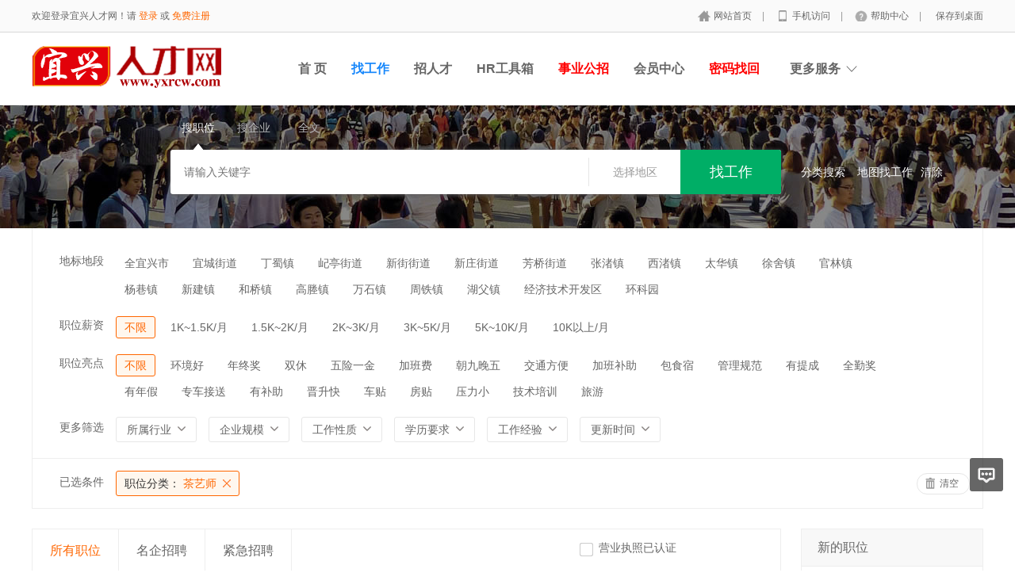

--- FILE ---
content_type: text/html; charset=utf-8
request_url: https://www.yxrcw.com/jobs/jobs_list/jobcategory/chayishi.html
body_size: 12359
content:
<!DOCTYPE html PUBLIC "-//W3C//DTD XHTML 1.0 Transitional//EN" "http://www.w3.org/TR/xhtml1/DTD/xhtml1-transitional.dtd">
<html xmlns="http://www.w3.org/1999/xhtml">
<head>
	<meta http-equiv="Content-Type" content="text/html; charset=utf-8" />
<meta http-equiv="X-UA-Compatible" content="IE=edge">
<meta name="renderer" content="webkit">
<meta name="viewport" content="width=device-width, initial-scale=1">
<title>宜兴2025年招聘信息-宜兴人才网</title>
<meta name="keywords" content=""/>
<meta name="description" content=""/>
<meta name="author" content="骑士CMS"/>
<meta name="copyright" content="74cms.com"/>
<link rel="shortcut icon" href="/favicon.ico"/>
<script src="/Application/Home/View/default/public/js/jquery.min.js"></script>
<script src="/Application/Home/View/default/public/js/htmlspecialchars.js"></script>
<script src="https://static.geetest.com/static/tools/gt.js"></script><script type="text/javascript">
	var app_spell = "1";
	var qscms = {
		base : "",
		keyUrlencode:"0",
		domain : "http://www.yxrcw.com",
		root : "/index.php",
		companyRepeat:"1",
		regularMobile: /^13[0-9]{9}$|14[0-9]{9}$|15[0-9]{9}$|18[0-9]{9}$|17[0-9]{9}$|16[0-9]{9}$|19[0-9]{9}$/,
		district_level : "4",
		smsTatus: "1",
		captcha_open:"1",
		varify_mobile:"1",
		varify_suggest:"0",
        varify_user_login:"0",
		is_login:"0",
		default_district : "109.1158",
		default_district_spell : "wuxi.yixingshi",
        subsite: "0"
	};
    /*ie兼容 Promise*/
    isIE();
    function isIE() {
        if ( !! window.ActiveXObject || "ActiveXObject" in window) {
            var script = document.createElement("script");
            script.type = "text/javascript";
            script.src = "/Application/Home/View/default/public/js/bluebird.js";
            document.getElementsByTagName('head')[0].appendChild(script);
        }
    }
    /*ie兼容 Promise end*/
	$(function(){
	    if (eval(qscms.subsite)) {
	        // 开启分站
            $.getJSON("/Home/AjaxCommon/get_sub_header_min.html",function(result){
                if(eval(result.status) === 1){
                    $('#J_header_sub').html(result.data.html);
                }
            });
        } else {
            $.getJSON("/Home/AjaxCommon/get_header_min.html",function(result){
                if(eval(result.status) === 1){
                    $('#J_header').html(result.data.html);
                }
            });
        }
	})
	// 验证码统一处理
	function qsCaptchaHandler(passCallback) {
		var callBackArr = new Array();
		$.ajax({
			url: qscms.root + '?m=Home&c=captcha&t=' + (new Date()).getTime(),
			type: 'get',
			dataType: 'json',
			success: function(config) {
				if (config.verify_type == 'vaptcha') {
					// 手势验证码
					vaptcha({
					    vid: config.vid,
					    type: 'invisible',
					    scene: 1,
					    https: config.https,
					    offline_server:qscms.root+'?m=Home&c=captcha&a=vaptcha_outage',
					}).then(function (vaptchaObj) {
					    obj = vaptchaObj;
					    vaptchaObj.listen('pass', function() {
							callBackArr['token'] = vaptchaObj.getToken();
							passCallback(callBackArr);
						});
					    vaptchaObj.listen('close', function() {});
					    vaptchaObj.validate();
					});
				} else if (config.verify_type == 'tencent') {
					// 腾讯云验证码
					var TCaptchaObj = new TencentCaptcha(config.vid, function(res) {
						if(res.ret === 0){
							callBackArr['Ticket'] = res.ticket;
							callBackArr['Randstr'] = res.randstr;
							passCallback(callBackArr);
						}
					});
					TCaptchaObj.show();
				} else {
					// 极验
					initGeetest({
					    gt: config.gt,
					    challenge: config.challenge,
					    offline: !config.success,
					    new_captcha: config.new_captcha,
					    product: 'bind',
						https: true
					}, function(captchaObj) {
					    captchaObj.appendTo("#pop");
					    captchaObj.onSuccess(function() {
							var captChaResult = captchaObj.getValidate();
							callBackArr['geetest_challenge'] = captChaResult.geetest_challenge;
							callBackArr['geetest_validate'] = captChaResult.geetest_validate;
							callBackArr['geetest_seccode'] = captChaResult.geetest_seccode;
							if ($('.J_gee_cha')) {
								$('.J_gee_cha').val(captChaResult.geetest_challenge);
								$('.J_gee_val').val(captChaResult.geetest_validate);
								$('.J_gee_sec').val(captChaResult.geetest_seccode);
							}
					        passCallback(callBackArr);
					    })
					    captchaObj.onReady(function() {
					        captchaObj.verify();
					    });
					    $('#btnCheck').on('click', function() {
					        captchaObj.verify();
					    })
					    window.captchaObj = captchaObj;
					});
				}
			}
		})
	}
</script>
	<link href="/Application/Home/View/default/public/css/common.css" rel="stylesheet" type="text/css" />
	<link href="/Application/Home/View/default/public/css/common_ajax_dialog.css" rel="stylesheet" type="text/css" />
	<link href="/Application/Home/View/default/public/css/jobs.css" rel="stylesheet" type="text/css" />
	<script src="/Application/Home/View/default/public/js/jquery.common.js" type="text/javascript" language="javascript"></script>
	<script type="text/javascript" src="/data/static/6f557ceaff36b5f87598d5441e0a6ba3.js?"></script>	</head>
<body>
    <style>
    .map-show .ms-box .done-group{z-index:101;!important}
    .main-sip .ip-txt .map-clear{display:inline;}
</style>
<div class="header_min" id="header">
	<div class="header_min_top ">
		<div id="J_header" class="itopl font_gray6 link_gray6">
							<span class="link_yellow">欢迎登录宜兴人才网！请 <a id="J_site_login" href="javascript:;">登录</a> 或 <a id="J_site_reg" href="javascript:;">免费注册</a></span>		</div>
		<div class="itopr font_gray9 link_gray6" id="J_header_sub">
			<a href="/" class="home">网站首页&nbsp;</a>|
			<a href="/m/index.html" class="m">手机访问&nbsp;</a>|
			<a href="/help.html" class="help">帮助中心&nbsp;</a>|
			<a href="/Home/Index/shortcut.html" class="last">保存到桌面</a>
		</div>
	    <div class="clear"></div>
	</div>
</div>

<div class="other_top_nav">
    <div class="ot_nav_box">
        <div class="ot_nav_logo"><a href="/">
				<img src="https://www.yxrcw.com/data/upload/resource/logo_home.png" border="0"/></a></div>
		
        <div class="ot_nav_sub">
                    </div>
        <div class="ot_nav_link ">
            <ul class="link_gray6 nowrap">
                                <li class="on_li J_hoverbut "><a href="http://www.yxrcw.com" target="">首  页</a></li><li class="on_li J_hoverbut select"><a href="/jobs/jobs_list.html" target="_self">找工作</a></li><li class="on_li J_hoverbut "><a href="/resume/resume_list.html" target="_self">招人才</a></li><li class="on_li J_hoverbut "><a href="/hrtools.html" target="_self">HR工具箱</a></li><li class="on_li J_hoverbut "><a href="/news.html" target=""><font color='#FF0000'>事业公招</font></a></li><li class="on_li J_hoverbut "><a href="/index.php?m=&c=members&a=login" target="">会员中心</a></li><li class="on_li J_hoverbut "><a href="http://www.yxrcw.com/members/user_getpass.html" target=""><font color='#FF0000'>密码找回</font></a></li>            </ul>
            <div class="clear"></div>
        </div>
        <div class="ot_nav_more">
            <span>更多服务</span>
            <div class="nmb_for"></div>
            <div class="nav_more_box">
                                                                                                                                                                                <div class="clear"></div>
            </div>
        </div>
        <div class="clear"></div>
    </div>
</div>
<script type="text/javascript" src="/Application/Home/View/default/public/js/jquery.modal.dialog.js"></script>
<!--搜索 -->
<div class="new-search-box" style="background-image: url(/Application/Home/View/default/public/images/sebanner4.jpg);">
    <div class="ns-main">
        <div class="main-sty">
            <div class="sty-cell J_sli_jc select" data-type="jobs">搜职位<div class="sty-aow"></div></div>
                                    <div class="sty-cell J_sli_jc " data-type="company">搜企业<div class="sty-aow"></div></div>
            <div class="sty-cell J_sli_jc " data-type="full">全文<div class="sty-aow"></div></div>            <div class="clear"></div>
        </div>
        <div class="main-sip">
            <div class="ip-group">
                <form id="ajax_search_location" action="/ajaxCommon/ajax_search_location/type/QS_jobslist.html" method="get">
                    <div class="ip-box"><input type="text" name="key" id="autoKeyInput" data-original="" value="" placeholder="请输入关键字" /></div>
                    <div class="for-border"></div>
                    <div class="ip-city" data-toggle="funCityModal" data-title="请选择地区" data-multiple="false" data-maximum="0" data-width="630">选择地区</div>
                    <input type="hidden" name="search_type" value="" />
                    <input id="searchCityModalCode" type="hidden" name="citycategory" value="" />
					<input id="recoverSearchCityModalCode" type="hidden" name="" value="" />
                    <input type="hidden" name="jobcategory" value="chayishi" />
                    <input class="J_forclear" type="hidden" name="jobtag" value="" />
                    <input class="J_forclear" type="hidden" name="wage" value="" />
                    <input class="J_forclear" type="hidden" name="trade" value="" />
                    <input class="J_forclear" type="hidden" name="scale" value="" />
                    <input class="J_forclear" type="hidden" name="nature" value="" />
                    <input class="J_forclear" type="hidden" name="education" value="" />
                    <input class="J_forclear" type="hidden" name="experience" value="" />
                    <input class="J_forclear" type="hidden" name="settr" value="" />
                    <input type="hidden" name="lng" id="lng"  value=""/>
                    <input type="hidden" name="lat" id="lat"  value=""/>
                    <input type="hidden" name="ldLng" id="ldLng"  value=""/>
                    <input type="hidden" name="ldLat" id="ldLat"  value=""/>
                    <input type="hidden" name="ruLng" id="ruLng"  value=""/>
                    <input type="hidden" name="ruLat" id="ruLat"  value=""/>
                    <div class="ip-btn"><input type="submit" class="sobut J_hoverbut" value="找工作" /></div>
                </form>
            </div>
            <div class="ip-txt link_white J_sub_s"><a href="/jobs.html">分类搜索</a></div>
            <div class="ip-txt J_map_some link_white">
                <div class="cur-map-pos" title=""></div>
                <a class="for-div" href="javascript:;" id="popupBox">地图找工作</a>
                <a class="map-clear" href="/jobs/jobs_list.html">清除</a>
                <div class="clear"></div>
            </div>
            <div class="clear"></div>
        </div>
    </div>
</div>
<div class="so_condition J_so_condition">
        	<div class="lefttit">地标地段</div>
		<div class="rs">
			<div onclick="javascript:location.href='/Jobs/jobs_list/jobcategory/chayishi/citycategory/yixingshi.html'" class="li ">全宜兴市</div>
			<div onclick="javascript:location.href='/Jobs/jobs_list/jobcategory/chayishi/citycategory/yichengjiedao.html'" class="li ">宜城街道</div><div onclick="javascript:location.href='/Jobs/jobs_list/jobcategory/chayishi/citycategory/dingshuzhen.html'" class="li ">丁蜀镇</div><div onclick="javascript:location.href='/Jobs/jobs_list/jobcategory/chayishi/citycategory/tingjiedao.html'" class="li ">屺亭街道</div><div onclick="javascript:location.href='/Jobs/jobs_list/jobcategory/chayishi/citycategory/xinjiejiedao.html'" class="li ">新街街道</div><div onclick="javascript:location.href='/Jobs/jobs_list/jobcategory/chayishi/citycategory/xinzhuangjiedao.html'" class="li ">新庄街道</div><div onclick="javascript:location.href='/Jobs/jobs_list/jobcategory/chayishi/citycategory/fangqiaojiedao.html'" class="li ">芳桥街道</div><div onclick="javascript:location.href='/Jobs/jobs_list/jobcategory/chayishi/citycategory/zhangzhen.html'" class="li ">张渚镇</div><div onclick="javascript:location.href='/Jobs/jobs_list/jobcategory/chayishi/citycategory/xizhen.html'" class="li ">西渚镇</div><div onclick="javascript:location.href='/Jobs/jobs_list/jobcategory/chayishi/citycategory/taihuazhen.html'" class="li ">太华镇</div><div onclick="javascript:location.href='/Jobs/jobs_list/jobcategory/chayishi/citycategory/xushezhen.html'" class="li ">徐舍镇</div><div onclick="javascript:location.href='/Jobs/jobs_list/jobcategory/chayishi/citycategory/guanlinzhen.html'" class="li ">官林镇</div><div onclick="javascript:location.href='/Jobs/jobs_list/jobcategory/chayishi/citycategory/yangxiangzhen.html'" class="li ">杨巷镇</div><div onclick="javascript:location.href='/Jobs/jobs_list/jobcategory/chayishi/citycategory/xinjianzhen.html'" class="li ">新建镇</div><div onclick="javascript:location.href='/Jobs/jobs_list/jobcategory/chayishi/citycategory/heqiaozhen.html'" class="li ">和桥镇</div><div onclick="javascript:location.href='/Jobs/jobs_list/jobcategory/chayishi/citycategory/gaozhen.html'" class="li ">高塍镇</div><div onclick="javascript:location.href='/Jobs/jobs_list/jobcategory/chayishi/citycategory/wanshizhen.html'" class="li ">万石镇</div><div onclick="javascript:location.href='/Jobs/jobs_list/jobcategory/chayishi/citycategory/zhoutiezhen.html'" class="li ">周铁镇</div><div onclick="javascript:location.href='/Jobs/jobs_list/jobcategory/chayishi/citycategory/hufuzhen.html'" class="li ">湖父镇</div><div onclick="javascript:location.href='/Jobs/jobs_list/jobcategory/chayishi/citycategory/jingjijishukaifaqu.html'" class="li ">经济技术开发区</div><div onclick="javascript:location.href='/Jobs/jobs_list/jobcategory/chayishi/citycategory/huankeyuan.html'" class="li ">环科园</div>			<div class="clear"></div>
		</div>
		<div class="clear"></div>	<div class="lefttit">职位薪资</div>
	<div class="rs">
				<div onclick="javascript:location.href='/Jobs/jobs_list/jobcategory/chayishi.html'" class="li select">不限</div>
		<div onclick="javascript:location.href='/Jobs/jobs_list/jobcategory/chayishi/wage/56.html'" class="li ">1K~1.5K/月</div><div onclick="javascript:location.href='/Jobs/jobs_list/jobcategory/chayishi/wage/57.html'" class="li ">1.5K~2K/月</div><div onclick="javascript:location.href='/Jobs/jobs_list/jobcategory/chayishi/wage/58.html'" class="li ">2K~3K/月</div><div onclick="javascript:location.href='/Jobs/jobs_list/jobcategory/chayishi/wage/59.html'" class="li ">3K~5K/月</div><div onclick="javascript:location.href='/Jobs/jobs_list/jobcategory/chayishi/wage/60.html'" class="li ">5K~10K/月</div><div onclick="javascript:location.href='/Jobs/jobs_list/jobcategory/chayishi/wage/61.html'" class="li ">10K以上/月</div>		<div class="clear"></div>
	</div>
	<div class="clear"></div>
	<div class="lefttit">职位亮点</div>
	<div class="rs">
				<div onclick="javascript:location.href='/Jobs/jobs_list/jobcategory/chayishi.html'" class="li select">不限</div>
		<div onclick="javascript:location.href='/Jobs/jobs_list/jobcategory/chayishi/jobtag/145.html'" class="li ">环境好</div><div onclick="javascript:location.href='/Jobs/jobs_list/jobcategory/chayishi/jobtag/146.html'" class="li ">年终奖</div><div onclick="javascript:location.href='/Jobs/jobs_list/jobcategory/chayishi/jobtag/147.html'" class="li ">双休</div><div onclick="javascript:location.href='/Jobs/jobs_list/jobcategory/chayishi/jobtag/148.html'" class="li ">五险一金</div><div onclick="javascript:location.href='/Jobs/jobs_list/jobcategory/chayishi/jobtag/149.html'" class="li ">加班费</div><div onclick="javascript:location.href='/Jobs/jobs_list/jobcategory/chayishi/jobtag/150.html'" class="li ">朝九晚五</div><div onclick="javascript:location.href='/Jobs/jobs_list/jobcategory/chayishi/jobtag/151.html'" class="li ">交通方便</div><div onclick="javascript:location.href='/Jobs/jobs_list/jobcategory/chayishi/jobtag/152.html'" class="li ">加班补助</div><div onclick="javascript:location.href='/Jobs/jobs_list/jobcategory/chayishi/jobtag/153.html'" class="li ">包食宿</div><div onclick="javascript:location.href='/Jobs/jobs_list/jobcategory/chayishi/jobtag/154.html'" class="li ">管理规范</div><div onclick="javascript:location.href='/Jobs/jobs_list/jobcategory/chayishi/jobtag/155.html'" class="li ">有提成</div><div onclick="javascript:location.href='/Jobs/jobs_list/jobcategory/chayishi/jobtag/156.html'" class="li ">全勤奖</div><div onclick="javascript:location.href='/Jobs/jobs_list/jobcategory/chayishi/jobtag/157.html'" class="li ">有年假</div><div onclick="javascript:location.href='/Jobs/jobs_list/jobcategory/chayishi/jobtag/158.html'" class="li ">专车接送</div><div onclick="javascript:location.href='/Jobs/jobs_list/jobcategory/chayishi/jobtag/159.html'" class="li ">有补助</div><div onclick="javascript:location.href='/Jobs/jobs_list/jobcategory/chayishi/jobtag/160.html'" class="li ">晋升快</div><div onclick="javascript:location.href='/Jobs/jobs_list/jobcategory/chayishi/jobtag/161.html'" class="li ">车贴</div><div onclick="javascript:location.href='/Jobs/jobs_list/jobcategory/chayishi/jobtag/162.html'" class="li ">房贴</div><div onclick="javascript:location.href='/Jobs/jobs_list/jobcategory/chayishi/jobtag/163.html'" class="li ">压力小</div><div onclick="javascript:location.href='/Jobs/jobs_list/jobcategory/chayishi/jobtag/164.html'" class="li ">技术培训</div><div onclick="javascript:location.href='/Jobs/jobs_list/jobcategory/chayishi/jobtag/165.html'" class="li ">旅游</div>		<div class="clear"></div>
	</div>
	<div class="clear"></div>
  
	<div class="lefttit">更多筛选</div>
	<div class="rs">
		<div class="bli J_dropdown">
						<span class="txt" title="所属行业">所属行业</span>
			<div class="dropdowbox_searchtrade J_dropdown_menu">
	            <div class="dropdow_inner_searchtrade">
	                <ul class="nav_box">
	                	<li onclick="javascript:location.href='/Jobs/jobs_list/jobcategory/chayishi/trade/1.html'" class="" data-code="1" title="计算机软件/硬件">计算机软件/硬件</li><li onclick="javascript:location.href='/Jobs/jobs_list/jobcategory/chayishi/trade/2.html'" class="" data-code="2" title="计算机系统/维修">计算机系统/维修</li><li onclick="javascript:location.href='/Jobs/jobs_list/jobcategory/chayishi/trade/3.html'" class="" data-code="3" title="通信(设备/运营/服务)">通信(设备/运营/服务)</li><li onclick="javascript:location.href='/Jobs/jobs_list/jobcategory/chayishi/trade/4.html'" class="" data-code="4" title="互联网/电子商务">互联网/电子商务</li><li onclick="javascript:location.href='/Jobs/jobs_list/jobcategory/chayishi/trade/5.html'" class="" data-code="5" title="网络游戏">网络游戏</li><li onclick="javascript:location.href='/Jobs/jobs_list/jobcategory/chayishi/trade/6.html'" class="" data-code="6" title="电子/半导体/集成电路">电子/半导体/集成电路</li><li onclick="javascript:location.href='/Jobs/jobs_list/jobcategory/chayishi/trade/7.html'" class="" data-code="7" title="仪器仪表/工业自动化">仪器仪表/工业自动化</li><li onclick="javascript:location.href='/Jobs/jobs_list/jobcategory/chayishi/trade/8.html'" class="" data-code="8" title="会计/审计">会计/审计</li><li onclick="javascript:location.href='/Jobs/jobs_list/jobcategory/chayishi/trade/9.html'" class="" data-code="9" title="金融(投资/证券">金融(投资/证券</li><li onclick="javascript:location.href='/Jobs/jobs_list/jobcategory/chayishi/trade/10.html'" class="" data-code="10" title="金融(银行/保险)">金融(银行/保险)</li><li onclick="javascript:location.href='/Jobs/jobs_list/jobcategory/chayishi/trade/11.html'" class="" data-code="11" title="贸易/进出口">贸易/进出口</li><li onclick="javascript:location.href='/Jobs/jobs_list/jobcategory/chayishi/trade/12.html'" class="" data-code="12" title="批发/零售">批发/零售</li><li onclick="javascript:location.href='/Jobs/jobs_list/jobcategory/chayishi/trade/13.html'" class="" data-code="13" title="消费品(食/饮/烟酒)">消费品(食/饮/烟酒)</li><li onclick="javascript:location.href='/Jobs/jobs_list/jobcategory/chayishi/trade/14.html'" class="" data-code="14" title="服装/纺织/皮革">服装/纺织/皮革</li><li onclick="javascript:location.href='/Jobs/jobs_list/jobcategory/chayishi/trade/15.html'" class="" data-code="15" title="家具/家电/工艺品/玩具">家具/家电/工艺品/玩具</li><li onclick="javascript:location.href='/Jobs/jobs_list/jobcategory/chayishi/trade/16.html'" class="" data-code="16" title="办公用品及设备">办公用品及设备</li><li onclick="javascript:location.href='/Jobs/jobs_list/jobcategory/chayishi/trade/17.html'" class="" data-code="17" title="机械/设备/重工">机械/设备/重工</li><li onclick="javascript:location.href='/Jobs/jobs_list/jobcategory/chayishi/trade/18.html'" class="" data-code="18" title="汽车/摩托车/零配件">汽车/摩托车/零配件</li><li onclick="javascript:location.href='/Jobs/jobs_list/jobcategory/chayishi/trade/19.html'" class="" data-code="19" title="制药/生物工程">制药/生物工程</li><li onclick="javascript:location.href='/Jobs/jobs_list/jobcategory/chayishi/trade/20.html'" class="" data-code="20" title="医疗/美容/保健/卫生">医疗/美容/保健/卫生</li><li onclick="javascript:location.href='/Jobs/jobs_list/jobcategory/chayishi/trade/21.html'" class="" data-code="21" title="医疗设备/器械">医疗设备/器械</li><li onclick="javascript:location.href='/Jobs/jobs_list/jobcategory/chayishi/trade/22.html'" class="" data-code="22" title="广告/市场推广">广告/市场推广</li><li onclick="javascript:location.href='/Jobs/jobs_list/jobcategory/chayishi/trade/23.html'" class="" data-code="23" title="会展/博览">会展/博览</li><li onclick="javascript:location.href='/Jobs/jobs_list/jobcategory/chayishi/trade/24.html'" class="" data-code="24" title="影视/媒体/艺术/出版">影视/媒体/艺术/出版</li><li onclick="javascript:location.href='/Jobs/jobs_list/jobcategory/chayishi/trade/25.html'" class="" data-code="25" title="印刷/包装/造纸">印刷/包装/造纸</li><li onclick="javascript:location.href='/Jobs/jobs_list/jobcategory/chayishi/trade/26.html'" class="" data-code="26" title="房地产开发">房地产开发</li><li onclick="javascript:location.href='/Jobs/jobs_list/jobcategory/chayishi/trade/27.html'" class="" data-code="27" title="建筑与工程">建筑与工程</li><li onclick="javascript:location.href='/Jobs/jobs_list/jobcategory/chayishi/trade/28.html'" class="" data-code="28" title="家居/室内设计/装潢">家居/室内设计/装潢</li><li onclick="javascript:location.href='/Jobs/jobs_list/jobcategory/chayishi/trade/29.html'" class="" data-code="29" title="物业管理/商业中心">物业管理/商业中心</li><li onclick="javascript:location.href='/Jobs/jobs_list/jobcategory/chayishi/trade/30.html'" class="" data-code="30" title="中介服务/家政服务">中介服务/家政服务</li><li onclick="javascript:location.href='/Jobs/jobs_list/jobcategory/chayishi/trade/31.html'" class="" data-code="31" title="专业服务/财会/法律">专业服务/财会/法律</li><li onclick="javascript:location.href='/Jobs/jobs_list/jobcategory/chayishi/trade/32.html'" class="" data-code="32" title="检测/认证">检测/认证</li><li onclick="javascript:location.href='/Jobs/jobs_list/jobcategory/chayishi/trade/33.html'" class="" data-code="33" title="教育/培训">教育/培训</li><li onclick="javascript:location.href='/Jobs/jobs_list/jobcategory/chayishi/trade/34.html'" class="" data-code="34" title="学术/科研">学术/科研</li><li onclick="javascript:location.href='/Jobs/jobs_list/jobcategory/chayishi/trade/35.html'" class="" data-code="35" title="餐饮/娱乐/休闲">餐饮/娱乐/休闲</li><li onclick="javascript:location.href='/Jobs/jobs_list/jobcategory/chayishi/trade/36.html'" class="" data-code="36" title="酒店/旅游">酒店/旅游</li><li onclick="javascript:location.href='/Jobs/jobs_list/jobcategory/chayishi/trade/37.html'" class="" data-code="37" title="交通/运输/物流">交通/运输/物流</li><li onclick="javascript:location.href='/Jobs/jobs_list/jobcategory/chayishi/trade/38.html'" class="" data-code="38" title="航天/航空">航天/航空</li><li onclick="javascript:location.href='/Jobs/jobs_list/jobcategory/chayishi/trade/39.html'" class="" data-code="39" title="能源(石油/化工/矿产)">能源(石油/化工/矿产)</li><li onclick="javascript:location.href='/Jobs/jobs_list/jobcategory/chayishi/trade/40.html'" class="" data-code="40" title="能源(采掘/冶炼/原材料)">能源(采掘/冶炼/原材料)</li><li onclick="javascript:location.href='/Jobs/jobs_list/jobcategory/chayishi/trade/41.html'" class="" data-code="41" title="电力/水利/新能源">电力/水利/新能源</li><li onclick="javascript:location.href='/Jobs/jobs_list/jobcategory/chayishi/trade/42.html'" class="" data-code="42" title="政府部门/事业单位">政府部门/事业单位</li><li onclick="javascript:location.href='/Jobs/jobs_list/jobcategory/chayishi/trade/43.html'" class="" data-code="43" title="非盈利机构/行业协会">非盈利机构/行业协会</li><li onclick="javascript:location.href='/Jobs/jobs_list/jobcategory/chayishi/trade/44.html'" class="" data-code="44" title="农业/渔业/林业/牧业">农业/渔业/林业/牧业</li><li onclick="javascript:location.href='/Jobs/jobs_list/jobcategory/chayishi/trade/45.html'" class="" data-code="45" title="其他行业">其他行业</li>						<div class="clear"></div>
	                </ul>
	            </div>
	        </div>
			<div class="clear"></div>
		</div>
		<div class="bli J_dropdown">
			<span>企业规模</span>
						<div class="dropdowbox_noa J_dropdown_menu">
	            <div class="dropdow_inner_noa">
	                <ul class="nav_box">
	                	<li onclick="javascript:location.href='/Jobs/jobs_list/jobcategory/chayishi/scale/80.html'" class="" data-code="80">20人以下</li><li onclick="javascript:location.href='/Jobs/jobs_list/jobcategory/chayishi/scale/81.html'" class="" data-code="81">20-99人</li><li onclick="javascript:location.href='/Jobs/jobs_list/jobcategory/chayishi/scale/82.html'" class="" data-code="82">100-499人</li><li onclick="javascript:location.href='/Jobs/jobs_list/jobcategory/chayishi/scale/83.html'" class="" data-code="83">500-999人</li><li onclick="javascript:location.href='/Jobs/jobs_list/jobcategory/chayishi/scale/84.html'" class="" data-code="84">1000-9999人</li><li onclick="javascript:location.href='/Jobs/jobs_list/jobcategory/chayishi/scale/85.html'" class="" data-code="85">10000人以上</li>	                </ul>
	            </div>
	        </div>
	        <div class="clear"></div>
		</div>
		<div class="bli J_dropdown">
			<span>工作性质</span>
						<div class="dropdowbox_noa J_dropdown_menu">
	            <div class="dropdow_inner_noa">
	                <ul class="nav_box">
	                	<li onclick="javascript:location.href='/Jobs/jobs_list/jobcategory/chayishi/nature/62.html'" class="" data-code="62">全职</li><li onclick="javascript:location.href='/Jobs/jobs_list/jobcategory/chayishi/nature/63.html'" class="" data-code="63">兼职</li><li onclick="javascript:location.href='/Jobs/jobs_list/jobcategory/chayishi/nature/64.html'" class="" data-code="64">实习</li>	                </ul>
	            </div>
	        </div>
			<div class="clear"></div>
		</div>
		<div class="bli J_dropdown">
			<span>学历要求</span>
						<div class="dropdowbox_noa J_dropdown_menu">
	            <div class="dropdow_inner_noa">
	                <ul class="nav_box">
	                	<li onclick="javascript:location.href='/Jobs/jobs_list/jobcategory/chayishi/education/65.html'" class="" data-code="65">初中</li><li onclick="javascript:location.href='/Jobs/jobs_list/jobcategory/chayishi/education/66.html'" class="" data-code="66">高中</li><li onclick="javascript:location.href='/Jobs/jobs_list/jobcategory/chayishi/education/67.html'" class="" data-code="67">中技</li><li onclick="javascript:location.href='/Jobs/jobs_list/jobcategory/chayishi/education/68.html'" class="" data-code="68">中专</li><li onclick="javascript:location.href='/Jobs/jobs_list/jobcategory/chayishi/education/69.html'" class="" data-code="69">大专</li><li onclick="javascript:location.href='/Jobs/jobs_list/jobcategory/chayishi/education/70.html'" class="" data-code="70">本科</li><li onclick="javascript:location.href='/Jobs/jobs_list/jobcategory/chayishi/education/71.html'" class="" data-code="71">硕士</li><li onclick="javascript:location.href='/Jobs/jobs_list/jobcategory/chayishi/education/72.html'" class="" data-code="72">博士</li><li onclick="javascript:location.href='/Jobs/jobs_list/jobcategory/chayishi/education/73.html'" class="" data-code="73">博后</li>	                </ul>
	            </div>
	        </div>
			<div class="clear"></div>
		</div>
		<div class="bli J_dropdown">
			<span>工作经验</span>
						<div class="dropdowbox_noa J_dropdown_menu">
	            <div class="dropdow_inner_noa">
	                <ul class="nav_box">
	                	<li onclick="javascript:location.href='/Jobs/jobs_list/jobcategory/chayishi/experience/74.html'" class="" data-code="74">无经验</li><li onclick="javascript:location.href='/Jobs/jobs_list/jobcategory/chayishi/experience/75.html'" class="" data-code="75">1年以下</li><li onclick="javascript:location.href='/Jobs/jobs_list/jobcategory/chayishi/experience/76.html'" class="" data-code="76">1-3年</li><li onclick="javascript:location.href='/Jobs/jobs_list/jobcategory/chayishi/experience/77.html'" class="" data-code="77">3-5年</li><li onclick="javascript:location.href='/Jobs/jobs_list/jobcategory/chayishi/experience/78.html'" class="" data-code="78">5-10年</li><li onclick="javascript:location.href='/Jobs/jobs_list/jobcategory/chayishi/experience/79.html'" class="" data-code="79">10年以上</li>	                </ul>
	            </div>
	        </div>
			<div class="clear"></div>
		</div>
		<div class="bli J_dropdown">
			<span>更新时间</span>
			<div class="dropdowbox_noa J_dropdown_menu">
	            <div class="dropdow_inner_noa">
	                <ul class="nav_box">
	                	<li onclick="javascript:location.href='/Jobs/jobs_list/jobcategory/chayishi/settr/3.html'" class="" data-code="3">3天内</li>
	                	<li onclick="javascript:location.href='/Jobs/jobs_list/jobcategory/chayishi/settr/7.html'" class="" data-code="7">7天内</li>
	                	<li onclick="javascript:location.href='/Jobs/jobs_list/jobcategory/chayishi/settr/15.html'" class="" data-code="15">15天内</li>
	                	<li onclick="javascript:location.href='/Jobs/jobs_list/jobcategory/chayishi/settr/30.html'" class="" data-code="30">30天内</li>
	                </ul>
	            </div>
	        </div>
			<div class="clear"></div>
		</div>
		<div class="clear"></div>
	</div>
	<div class="clear"></div>

	<!--已选条件，当没有条件的时候不显示下面的DIV -->
	<div class="selected J_selected">
			<div class="stit">已选条件</div>
		    <div class="sc">
		    					<div class="slist" onclick="window.location='/Jobs/jobs_list.html';">
						<span>职位分类：</span>
						茶艺师					</div>																																								<div class="clear"></div>
			</div>
			<div class="sr">
				<div class="empty" onclick="window.location='/jobs/jobs_list.html';">清空</div>
			</div>
			<div class="clear"></div>
		</div></div>
<div class="plist">
	<div class="pl">	
		<div class="toptitle">
			<div class="ltype">
				<div class="typeli select" onclick="window.location='/Jobs/jobs_list/jobcategory/chayishi.html';">所有职位</div>
				<div class="typeli " onclick="window.location='/Jobs/jobs_list/jobcategory/chayishi/search_cont/setmeal.html';">名企招聘</div>
				<div class="typeli " onclick="window.location='/Jobs/jobs_list/jobcategory/chayishi/search_cont/emergency.html';">紧急招聘</div>
								<div class="clear"></div>
			</div>
			<div class="ts">
		  		<div class="l1 width575"></div>
					<div class="l2 ws ">
								  </div>			
				<div class="l2 wb ">
					<div class="radio_group" onclick="window.location='/Jobs/jobs_list/jobcategory/chayishi/license/1.html';">
						<div class="radiobox"></div>
						<div class="radiotxt">营业执照已认证</div>
						<div class="clear"></div>
					</div>
				</div>
												<div class="clear"></div>
			</div>
			<div class="sort">
				<div class="sl1">排序方式：</div>
									<a class="sl2 select" href="/Jobs/jobs_list/jobcategory/chayishi.html">综合排序</a>				<a class="sl2 " href="/Jobs/jobs_list/jobcategory/chayishi/sort/rtime.html">更新时间</a>
				<div class="sl2_for"></div>
				<div class="sl1_r">展示方式：</div>
				<a href="javascript:;" class="J_detailList sl2_r de select" title="切换到详细列表">详细</a>
				<a href="javascript:;" class="J_detailList sl2_r ls " title="切换到简易列表" show_type="1">列表</a>
				<div class="clear"></div>
			</div>
		</div>
		<!--列表 -->
		<div class="listb J_allListBox">
							<div class="jobslist-login-layer">
					<div class="tip-block">
						<div class="tip-block-title">
															<p class="middle"><span class="font_red">30秒</span>快速注册简历，海量职位任意投！</p>							<p class="small">登录或注册简历后可以查看更多数据，各种红包送不停！</p>
						</div> 
						<a href="javascript:;" class="btn_red J_hoverbut btn_inline" id="J_login">已有账号登录</a>
						<a href="javascript:;" class="btn_lightblue J_hoverbut btn_inline" id="J_reg">30秒注册简历</a>
					</div>
				</div>
						</div>
			</div>
	<div class="pr">
						<!--紧急招聘 -->
		<div class="lisbox link_gray6">
			<div class="t">新的职位</div>
												<div class="eyl">
							<div class="jname substring"><a href="/jobs/18902.html">安全员、合同管理</a></div>
							<div class="city substring">面议</div>
							<div class="clear"></div>
							<div class="etxt substring"><a href="/company/7128.html">江苏嘉力电力建设有限公司</a></div>
							<div class="etxt substring">江苏/无锡/宜兴市/屺亭街道</div>
						</div><div class="eyl">
							<div class="jname substring"><a href="/jobs/18901.html">土建工程预、决算员、标书制作员</a></div>
							<div class="city substring">面议</div>
							<div class="clear"></div>
							<div class="etxt substring"><a href="/company/7128.html">江苏嘉力电力建设有限公司</a></div>
							<div class="etxt substring">江苏/无锡/宜兴市/屺亭街道</div>
						</div><div class="eyl">
							<div class="jname substring"><a href="/jobs/18900.html">电缆线挤出工</a></div>
							<div class="city substring">8K-12K/月</div>
							<div class="clear"></div>
							<div class="etxt substring"><a href="/company/10053.html">泰州捷斯特金属制品有限公司</a></div>
							<div class="etxt substring">江苏/泰州/兴化市</div>
						</div><div class="eyl">
							<div class="jname substring"><a href="/jobs/18899.html">QC主管</a></div>
							<div class="city substring">6K-8K/月</div>
							<div class="clear"></div>
							<div class="etxt substring"><a href="/company/9013.html">江苏山水半导体科技有限公司</a></div>
							<div class="etxt substring">江苏/无锡/宜兴市/屺亭街道</div>
						</div><div class="eyl">
							<div class="jname substring"><a href="/jobs/18898.html">安全员</a></div>
							<div class="city substring">9K-10K/月</div>
							<div class="clear"></div>
							<div class="etxt substring"><a href="/company/10052.html">江苏三井环保股份有限公司</a></div>
							<div class="etxt substring">江苏/无锡/宜兴市/环科园</div>
						</div><div class="eyl">
							<div class="jname substring"><a href="/jobs/18897.html">项目经理</a></div>
							<div class="city substring">8K-12K/月</div>
							<div class="clear"></div>
							<div class="etxt substring"><a href="/company/10052.html">江苏三井环保股份有限公司</a></div>
							<div class="etxt substring">江苏/无锡/宜兴市/环科园</div>
						</div><div class="eyl">
							<div class="jname substring"><a href="/jobs/18896.html">树脂生产组长</a></div>
							<div class="city substring">4K-7K/月</div>
							<div class="clear"></div>
							<div class="etxt substring"><a href="/company/9544.html">广德加点化工有限公司</a></div>
							<div class="etxt substring">安徽/宣城/广德县</div>
						</div><div class="eyl">
							<div class="jname substring"><a href="/jobs/18895.html">化工注安师</a></div>
							<div class="city substring">7K-12K/月</div>
							<div class="clear"></div>
							<div class="etxt substring"><a href="/company/9544.html">广德加点化工有限公司</a></div>
							<div class="etxt substring">安徽/宣城/广德县</div>
						</div><div class="eyl">
							<div class="jname substring"><a href="/jobs/18894.html">电气一次、二次施工人员、电气施工项目经理</a></div>
							<div class="city substring">面议</div>
							<div class="clear"></div>
							<div class="etxt substring"><a href="/company/7128.html">江苏嘉力电力建设有限公司</a></div>
							<div class="etxt substring">江苏/无锡/宜兴市/经济技术开发区</div>
						</div><div class="eyl">
							<div class="jname substring"><a href="/jobs/18893.html">行政</a></div>
							<div class="city substring">面议</div>
							<div class="clear"></div>
							<div class="etxt substring"><a href="/company/10039.html">宜兴市远泰焊材有限公司</a></div>
							<div class="etxt substring">江苏/无锡/宜兴市/宜城街道</div>
						</div>			</div>
		</div>
	</div>
	<div class="clear"></div>
</div>
<input type="hidden" class="map-lng" value="119.828125">
<input type="hidden" class="map-lat" value="31.347096">
<div class="new-footer">
    <div class="footer-txt-group nl">
        <div class="ftg-main">
            <div class="ftg-left">
                <div class="ftg-a-group">
                                        <a href="/explain/7.html" target="_blank" class="fag-link-cell"><span style=color:#FF0000;font-weight:bold;>收费标准</span></a><span class="hl">|</span><a href="/explain/9.html" target="_blank" class="fag-link-cell">网站介绍</a><span class="hl">|</span><a href="/explain/10.html" target="_blank" class="fag-link-cell">HR必读</a><span class="hl">|</span><a href="/explain/11.html" target="_blank" class="fag-link-cell">求职防骗</a><span class="hl">|</span>                    <span class="tel">联系电话：13961979185</span>
                </div>
                <p class="copyright">

                    
                    
                    人力服务许可证：<span> 320991000010</span>&nbsp;&nbsp;&nbsp;&nbsp;
                    <a href="https://www.yxrcw.com/data/upload/certificate_img/23/10/13/6528de2d9061e.png" target="_blank">营业执照</a>                </p>
                <p class="copyright">免责声明：本站信息均由求职者、招聘者自由发布,宜兴人才网管理系统不承担因内容的合法性及真实性所引起的一切争议和法律责任。 &nbsp;&nbsp;网站备案：
<a href="https://beian.miit.gov.cn/#/Integrated/recordQuery" target="_blank" title="苏ICP备17069333号-8">苏ICP备17069333号-8 </a><br /></p>
            </div>
            <div class="ftg-right">
                <div class="qr-box">
                    <div class="img"><img src="https://www.yxrcw.com/data/upload/resource/22/11/16/6374a92ece40b.jpg"></div>
                    <div class="qr-txt">公众号</div>
                </div>
                <div class="qr-box">
                        <div class="img"><img src="/index.php?m=Home&c=Qrcode&a=index&url=https%3A%2F%2Fwww.yxrcw.com%2Fmobile"></div>
                        <div class="qr-txt">触屏端</div>
                    </div>                            </div>
            <div class="clear"></div>
        </div>
    </div>
</div>
<div class="floatmenu">
        <div class="item ask"><a class="blk" target="_blank" href="/suggest.html"></a></div>
    <div id="backtop" class="item backtop" style="display: none;"><a class="blk"></a></div>
</div>

<!--[if lt IE 9]>
<script type="text/javascript" src="/Application/Home/View/default/public/js/PIE.js"></script>
<script type="text/javascript">
    (function ($) {
        $.pie = function (name, v) {
            // 如果没有加载 PIE 则直接终止
            if (!PIE) return false;
            // 是否 jQuery 对象或者选择器名称
            var obj = typeof name == 'object' ? name : $(name);
            // 指定运行插件的 IE 浏览器版本
            var version = 9;
            // 未指定则默认使用 ie10 以下全兼容模式
            if (typeof v != 'number' && v < 9) {
                version = v;
            }
            // 可对指定的多个 jQuery 对象进行样式兼容
            if ($.browser.msie && obj.size() > 0) {
                if ($.browser.version * 1 <= version * 1) {
                    obj.each(function () {
                        PIE.attach(this);
                    });
                }
            }
        }
    })(jQuery);
    if ($.browser.msie) {
        $.pie('.pie_about');
    }
</script>
<![endif]-->
<script type="text/javascript" src="/Application/Home/View/default/public/js/jquery.disappear.tooltip.js"></script>
<script>console.log('\n' + ' %c 74cms v6.0.74  %c https://www.74cms.com ' + '\n', 'color: #fadfa3; background: #030307; padding:5px 0;', 'background: #fadfa3; padding:5px 0;');</script>
<script type="text/javascript">
  var global = {
    h: $(window).height(),
    st: $(window).scrollTop(),
    backTop: function () {
      global.st > (global.h * 0.5) ? $("#backtop").show() : $("#backtop").hide();
    }
  }
  $('#backtop').on('click', function () {
    $("html,body").animate({"scrollTop": 0}, 500);
  });
  global.backTop();
  $(window).scroll(function () {
    global.h = $(window).height();
    global.st = $(window).scrollTop();
    global.backTop();
  });
  $(window).resize(function () {
    global.h = $(window).height();
    global.st = $(window).scrollTop();
    global.backTop();
  });
  // 客服QQ
  var app_qq = "在线客服";
  var qq_open = "0";
  if(app_qq != '' && qq_open == 1){
    var QQFloatUrl = "/Qqfloat/Index/index.html";
    $.getJSON(QQFloatUrl, function (result) {
      if (result.status == 1) {
        //$(".qq-float").html(result.data);
        $("body").append(result.data);
      }
    });
  }
</script>
<div id="mapShowC" style="display: none"></div>
<script type="text/javascript">
	var ajaxLoginDiaUrl = "/AjaxCommon/ajax_login.html";
</script>
<script type="text/javascript" src="/Application/Home/View/default/public/js/jquery.jobslist.js?v=1767110400"></script>
<script type="text/javascript" src="/Application/Home/View/default/public/js/jquery.search.city.js"></script>
<script type="text/javascript" src="/Application/Home/View/default/public/js/jquery.modal.dialog.js"></script>
<script type="text/javascript" src="/Application/Home/View/default/public/js/jquery.dropdown.js"></script>
<script type="text/javascript" src="/Application/Home/View/default/public/js/jquery.listitem.js"></script>
<script type="text/javascript" src="/Application/Home/View/default/public/js/jquery.highlight-3.js"></script>
<!--<script type="text/javascript" src="https://api.map.baidu.com/api?v=2.0&ak=IVDBSRCmKCWIgcGSQf6kFUAbVpBPIHEG"></script>-->
<script type="text/javascript" src="https://api.tianditu.gov.cn/api?v=3.0&tk=0eda435c86ad4cc6d41f2d3ae69b1e7b" ></script>
<script type="text/javascript" src="/Application/Home/View/default/public/js/jquery.mapjob.js"></script>
<script type="text/javascript" src="/Application/Home/View/default/public/js/jquery.autocomplete.js"></script>
<script type="text/javascript">
	var isVisitor = "";
	$('.get-money-fail-suc').css({
        left: ($(window).width() - $('.get-money-fail-suc').outerWidth())/2,
        top: ($(window).height() - $('.get-money-fail-suc').outerHeight())/2 + $(document).scrollTop()
    });
    $('.gm-fs-group .gm-fs-clo').die().live('click', function () {
        $(this).closest('.get-money-fail-suc').remove();
        $('.modal_backdrop').remove();
    });
    // 搜索类型切换
	$('.J_sli_jc').click(function() {
		$(this).addClass('select').siblings().removeClass('select');
		var indexValue = $('.J_sli_jc').index(this);
		var typeValue = $.trim($(this).data('type'));
		if (typeValue == 'company') {
	        $('#ajax_search_location').attr('action', "/ajaxCommon/ajax_search_location/type/QS_companylist.html");
	    } else {
	        $('#ajax_search_location').attr('action', "/ajaxCommon/ajax_search_location/type/QS_jobslist.html");
	    }
		$('input[name="search_type"]').val(typeValue);
	});
	
	
	if ($('.J_selected .slist').length) {
		$('.J_selected').show();
	}

	$('.J_jobConditions .wli').each(function(index, el) {
		if (index > 6) {
			$(this).addClass('for_up');
		};
	});

	// 关键字高亮
	var keyWords = $('input[name="key"]').val();
	if (keyWords.length) {
		$('.J_jobsList').highlight(keyWords);
	}
    var qsMapUrl = "/jobs/jobs_list/lng/lngVal/lat/latVal/ldLng/ldLngVal/ldLat/ldLatVal/ruLng/ruLngVal/ruLat/ruLatVal/range/20.html";
	var isMapSearch = "";
	if (isMapSearch.length) {
        var map = new TMap("mapShowC");
        map.enableScrollWheelZoom();
        console.log($('#lng').val(),$('#lat').val())
        var point = new TLngLat($('#lng').val(),$('#lat').val());
        var config = {
            type:"TMAP_NAVIGATION_CONTROL_LARGE",
            anchor:"TMAP_ANCHOR_TOP_LEFT",
            offset:[0,0],
            showZoomInfo:true
        };
        var control = new TNavigationControl(config);
        map.addControl(control);
		map.enableScrollWheelZoom();

        map.centerAndZoom(point, 15);
        var myGeo = new TGeocoder();
        var position;
        function geocodeSearch(pt){
            console.log(pt)
            myGeo.getLocation(pt,function(rs) {
                //根据坐标得到地址描述
               var addComp = rs.addressComponent;
               if (addComp.road.length) {
                    position = addComp.road;
                } else if (addComp.county.length) {
                    position = addComp.county;
                } else {
                    position = addComp.city;
                }
                 var thisMapText =  '';
                if (position.length > 4) {
                    thisMapText = position.substring(0,4) + "...";
                } else {
                    thisMapText = position;
                }
                $('.sr-map-right').addClass('link_yellow');
                $('.cur-map-pos').text('位置：' + thisMapText).attr('title', position).show();
                $('#popupBox').text('修改');
                $('.sr-map-right .map-clear').show();
                $('#mapShowC').remove();
                
               
                
            });
   
        }
        geocodeSearch(point);
    }
    // 关键字联想
    var hotKey = $('#autoKeyInput').autocomplete({
        serviceUrl:"/ajaxCommon/hotword.html",
        minChars:1,
        maxHeight:400,
        width:276,
        zIndex: 1,
        deferRequestBy: 0
    });
        $('#J_login').click(function(){
    	var qsDialog = $(this).dialog({
    		loading: true,
			footer: false,
			header: false,
			border: false,
			backdrop: false
		});
    	var loginUrl = qscms.root+"?m=Home&c=AjaxCommon&a=ajax_login";
            $.getJSON(loginUrl, function(result){
                if(result.status==1){
                    qsDialog.hide();
                    var qsDialogSon = $(this).dialog({
                        header: false,
                        content: result.data.html,
                        footer: false,
                        border: false
                    });
                    qsDialogSon.setInnerPadding(false);
                } else {
                    qsDialog.hide();
                    disapperTooltip('remind',result.msg);
                }
            });
    });
    $('#J_reg').click(function(){
    	var qsDialog = $(this).dialog({
    		loading: true,
			footer: false,
			header: false,
			border: false,
			backdrop: false
		});
		var regResume = "1";
		if(regResume == 1){
		    	var creatsUrl = qscms.root + '?m=Home&c=AjaxPersonal&a=resume_add_dig';
		        $.getJSON(creatsUrl, {no_apply:1},function(result){
		            if(result.status==1){
		                qsDialog.hide();
		                var qsDialogSon = $(this).dialog({
		                    content: result.data.html,
		                    footer: false,
		                    header: false,
		                    border: false
		                });
		                qsDialogSon.setInnerPadding(false);
		            } else {
		                qsDialog.hide();
		                disapperTooltip("remind", result.msg);
		            }
		        });
		}else{
            var loginUrl = qscms.root+"?m=Home&c=AjaxCommon&a=ajax_login";
            $.getJSON(loginUrl, function(result){
                if(result.status==1){
                    qsDialog.hide();
                    var qsDialogSon = $(this).dialog({
                        header: false,
                        content: result.data.html,
                        footer: false,
                        border: false
                    });
                    qsDialogSon.setInnerPadding(false);
                } else {
                    qsDialog.hide();
                    disapperTooltip('remind',result.msg);
                }
            });

		}        
	});
</script>
</body>
</html>

--- FILE ---
content_type: application/javascript
request_url: https://www.yxrcw.com/Application/Home/View/default/public/js/jquery.mapjob.js
body_size: 4221
content:
+function() {

    // 根据关键字搜索位置
    function getAcMaps(map) {
        /*
        var ac = new BMap.Autocomplete(    //建立一个自动完成的对象
            {"input" : "mapSearchInput"
            ,"location" : map
        });
        var myValue;
        ac.addEventListener("onconfirm", function(e) {    //鼠标点击下拉列表后的事件
            var _value = e.item.value;
            myValue = _value.province +  _value.city +  _value.district +  _value.street +  _value.business;
            setPlace();
        });
        // 搜索
        $('#key-search-button').die().live('click', function() {
            var searchKey = $.trim($('#mapSearchInput').val());
            if (!searchKey.length) return false;
            myValue = searchKey;
            setPlace();
        });
        function setPlace(){
            function myFun(){
                var pp = local.getResults().getPoi(0).point;    //获取第一个智能搜索的结果
                var map = new BMap.Map("mapShow");
                map.enableScrollWheelZoom();
                map.addControl(new BMap.NavigationControl());
                var point = new BMap.Point(pp.lng,pp.lat);
                map.centerAndZoom(point, 15);
                setMarkers(map, pp, myValue);// 创建标注
                setRelatePosition(map, myValue);// 设置关联信息
                savePoint(pp.lng, pp.lat);
                addClickListener(map);
            }
            var local = new BMap.LocalSearch(map, { //智能搜索
                onSearchComplete: myFun
            });
            local.search(myValue);
            setMapBounds(map);// 设置可视范围
        }
        */
    }

    // 初始化地图
    function getMaps(lng, lat) {
         var map = new TMap("mapShow");
        map.enableScrollWheelZoom();
        var config = {
                type:"TMAP_NAVIGATION_CONTROL_LARGE",   //缩放平移的显示类型
                anchor:"TMAP_ANCHOR_TOP_LEFT",          //缩放平移控件显示的位置
                offset:[0,0],                           //缩放平移控件的偏移值
                showZoomInfo:true                       //是否显示级别提示信息，true表示显示，false表示隐藏。
            };
        control=new TNavigationControl(config);
        map.addControl(control);
        
      var point = new TLngLat(lng,lat);
        map.centerAndZoom(point, 15);
        var myGeo = new TGeocoder();
        var position;
        function geocodeSearch(pt){
            myGeo.getLocation(pt, function(rs){
                var addComp = rs.addressComponent;
                console.log(addComp)
                // 街道、区、市逐层向上找
                if (addComp.road.length) {
                    position = addComp.road;
                } else if (addComp.county.length) {
                    position = addComp.county;
                } else {
                    position = addComp.city;
                }
                setMarkers(map, point, position);// 创建标注
                setRelatePosition(map, position);// 设置关联信息
                getAcMaps(map);// 搜索
            });
        }
        geocodeSearch(point); // 根据经纬度获取位置信息
        addClickListener(map);
        setMapBounds(map);// 设置可视范围
        /*
        var map = new BMap.Map("mapShow");
        map.enableScrollWheelZoom();
        map.addControl(new BMap.NavigationControl());
        var point = new BMap.Point(lng,lat);
        map.centerAndZoom(point, 15);
        var myGeo = new BMap.Geocoder();
        var position;
        function geocodeSearch(pt){
            myGeo.getLocation(pt, function(rs){
                var addComp = rs.addressComponents;
                // 街道、区、市逐层向上找
                if (addComp.street.length) {
                    position = addComp.street;
                } else if (addComp.district.length) {
                    position = addComp.district;
                } else {
                    position = addComp.city;
                }
                setMarkers(map, point, position);// 创建标注
                setRelatePosition(map, position);// 设置关联信息
                getAcMaps(map);// 搜索
            });
        }
        geocodeSearch(point); // 根据经纬度获取位置信息
        addClickListener(map);
        setMapBounds(map);// 设置可视范围*/
    }

    // 创建标注
    function setMarkers(map, point, position) {
        map.clearOverLays();
        var markerls = new TMarker(point);
        var infoWindow=new TInfoWindow(point,new TPixel([0,-34]));

        infoWindow.setLabel("<span style=\"font-size:14px;\">当前位置:" + position + "<br><span style=\"font-size:12px; line-height:24px;\">(提示:任意点击地图,选择您的位置)</span></span>");

         TEvent.addListener(markerls,"click",function(p){
            map.addOverLay(infoWindow);
        });
         map.addOverLay(infoWindow);
        markerls.enableDragging(true);
        map.addOverLay(markerls);
        /*
        map.clearOverlays();
        var markerls = new BMap.Marker(point);
        //新建标注
        var infoWindow = new BMap.InfoWindow("<span style=\"font-size:14px;\">当前位置:" + position + "<br><span style=\"font-size:12px; line-height:24px;\">(提示:任意点击地图,选择您的位置)</span></span>");
        map.openInfoWindow(infoWindow, point);
        //默认时，显示窗口信息

        markerls.addEventListener("click", function() {
            map.openInfoWindow(infoWindow, point);
        });
        //点击标注点时显示窗口信息

        markerls.enableDragging(true);
        //启用地图鼠标拖拽
        map.addOverlay(markerls);
        //添加标注点在地图上
        */
    }

    // 设置左侧相关地区
    function setRelatePosition(map, position) {
        var options = {
            onSearchComplete: function(results){
        if(results)
        {
            var sHtml = '';
            
            //显示搜索列表
            var divMarker = document.createElement("div");
            //坐标数组，设置最佳比例尺时会用到
            var zoomArr = [];
            for(var i=0;i<results.getPois().length;i++)
            {
                var pois = results.getPois()
                var resultsAdr = '';
                //闭包
                (function(i){
                    //名称
                    console.log(pois)
                    console.log(i)
                    console.log( pois[i])
                    var name = pois[i].name;
                    //地址
                    var address = pois[i].address;
                    //坐标
                    var lnglatArr = pois[i].lonlat.split(" ");
                    var lnglat = new TLngLat(lnglatArr[0],lnglatArr[1]);
                    if (pois[i].province) {
                                resultsAdr += pois[i].province;
                            } else if (pois[i].city) {
                                resultsAdr += pois[i].city;
                            } else {
                                resultsAdr += pois[i].title;
                            }

                    sHtml += '<li data-position="'+lnglatArr[0]+','+lnglatArr[1]+','+pois[i].name+'"><div class="tit">'+pois[i].name+'</div></li><div class="clear"></div>'; 

                })(i);
            }
             document.getElementById("mapSearchResult").innerHTML = sHtml;
        }


        /*
                // 判断状态是否正确
                if(results){
                    
                
                console.log(local)
                    var sHtml = '';
                    
                    var pois = results.getPois()
                    console.log(pois)
                    for (var i = 0; i < results.getCount(); i ++){
                        var resultsAdr = '';
                        if (i <= 12) {
                            console.log(pois[i].lonlat)
                            var ppArr = pois[i].lonlat.split(' ');
                            if (pois[i].province) {
                                resultsAdr += pois[i].province;
                            } else if (pois[i].city) {
                                resultsAdr += pois[i].city;
                            } else {
                                resultsAdr += pois[i].title;
                            }
                            sHtml += '<li data-position="'+ppArr[0]+','+ppArr[1]+','+pois[i].title+'"><div class="tit">'+pois[i].title+'</div><div class="adr">'+resultsAdr+'</div></li><div class="clear"></div>';
                        }
                    }
                    document.getElementById("mapSearchResult").innerHTML = sHtml;
                }
                */
                
            }
        };
        
        
        var local = new TLocalSearch(map, options);
        local.search(position,1);
    }

    // 保存当前选中点的经纬度
    function savePoint(lng, lat) {
        $('#lng').val(lng);
        $('#lat').val(lat);
    }

    // 添加地图点击监听
    function addClickListener(map) {
        
         var geoc = new TGeocoder();
         TEvent.addListener(map, "click", function(point){
            var lnglat = map.fromContainerPixelToLngLat(point);
            geoc.getLocation(lnglat,function(rs) {
                //根据坐标得到地址描述
                var addComp = rs.addressComponent;
                var address = addComp.county + addComp.road + addComp.poi;
                //获取地址
                setMarkers(map, lnglat, address);
                savePoint(lnglat.getLng(),lnglat.getLat());
                setRelatePosition(map, address);
                setMapBounds(map);// 设置可视范围
            });
        });


        /*
        //创建地理编码
        var geoc = new BMap.Geocoder();
        map.addEventListener('click', function(e) {
            var pt = e.point;
            //获取新的经纬度
            geoc.getLocation(pt, function(rs) {
                //根据坐标得到地址描述
                var addComp = rs.addressComponents;
                var address = addComp.district + addComp.street + addComp.streetNumber;
                //获取地址
                setMarkers(map, pt, address);
                savePoint(pt.lng,pt.lat);
                setRelatePosition(map, address);
                setMapBounds(map);// 设置可视范围
            });
        });
        */
    }
    
    // 设置可视范围
    function setMapBounds(map) {
        var bs = map.getBounds();   //获取可视区域
        var bssw = bs.getSouthWest();   //可视区域左下角
        var bsne = bs.getNorthEast();   //可视区域右上角
        $('#ldLng').val(bssw.lng);
        $('#ldLat').val(bssw.lat);
        $('#ruLng').val(bsne.lng);
        $('#ruLat').val(bsne.lat);
        //console.log("当前地图可视范围是：" + bssw.lng + "," + bssw.lat + "到" + bsne.lng + "," + bsne.lat);
    }

    // 处理跳转链接
    function reQsMapUrl(url) {
        url = url.replace('lngVal',$('#lng').val());
        url = url.replace('latVal',$('#lat').val());
        url = url.replace('ldLngVal',$('#ldLng').val());
        url = url.replace('ldLatVal',$('#ldLat').val());
        url = url.replace('ruLngVal',$('#ruLng').val());
        url = url.replace('ruLatVal',$('#ruLat').val());
        setTimeout(function() {
            window.location = url;
        }, 50)
    }

    // 显示地图搜索框
    function showMapDialog() {
        var mDialog = $(this).dialog({
            title: '选择位置',
            header: false,
            footer: false,
            border: false,
            content: ['<div class="map-show">', '<div class="ms-box">', '<div class="done-group pie_about">', '<div class="btn-group">', '<div id="sure-map" class="btn_yellow c-btn gre-btn">确定</div>', '<div id="cancel-map" class="btn_lightgray c-btn gry-btn">取消</div>', '<div class="clear"></div>', '</div>', '</div>', '<div>', '<div class="search-panel" style="display:none;" >', '<div class="sea-box">', '<div class="sea-container">', '<div class="sea-content">', '<input id="mapSearchInput" class="sole-input" type="text" name="word" autocomplete="off" maxlength="256" placeholder="搜地点" value="">', '</div>', '</div>', '<button id="key-search-button" class="search-button"></button>', '<div class="clear"></div>', '</div>', '</div>', '</div>', '<div class="mb-left">', '<div class="mb-title">请选择附近地标或直接搜索位置</div>', '<div class="mb-li" id="mapSearchResult">', '</div>', '</div>', '<div class="mb-right" id="mapShow">', '</div>', '<div class="clear"></div>', '</div>', '</div>'].join(''),
            loadFun: function() {
                // 设置默认地区
                var mapLng = ''
                    , mapLat = '';
                if ($('#lng').val()) {
                    mapLng = $('#lng').val();
                    mapLat = $('#lat').val();
                } else {
                    mapLng = $('.map-lng').val();
                    mapLat = $('.map-lat').val();
                }
                savePoint(mapLng, mapLat);
                getMaps(mapLng, mapLat);
                $("#mapSearchResult").find('li').die().live('click', function (){
                    // 左侧定位
                    var positionArr = $(this).data('position').split(',');
                    var map = new TMap("mapShow");
                    map.enableScrollWheelZoom();
                    var config = {
                        type:"TMAP_NAVIGATION_CONTROL_LARGE",   //缩放平移的显示类型
                        anchor:"TMAP_ANCHOR_TOP_LEFT",          //缩放平移控件显示的位置
                        offset:[0,0],                           //缩放平移控件的偏移值
                        showZoomInfo:true                       //是否显示级别提示信息，true表示显示，false表示隐藏。
                    };
                    control=new TNavigationControl(config);
                    map.addControl(control);
                    var point = new TLngLat(positionArr[0],positionArr[1]);
                    map.centerAndZoom(point, 15);
                    setMarkers(map, point, positionArr[3]);// 创建标注
                    savePoint(positionArr[0], positionArr[1]);
                    addClickListener(map);
                    setMapBounds(map);// 设置可视范围
                });
                // 确定
                $('#sure-map').die().live('click', function() {
                    $('.modal_dialog').remove();
                    $('.modal_backdrop').remove();
                    var ldDialog = $(this).dialog({
                        loading: true,
                        footer: false,
                        header: false,
                        border: false
                    });
                    reQsMapUrl(qsMapUrl);
                });
                // 取消
                $('#cancel-map').die().live('click', function () {
                    savePoint(mapLng, mapLat);
                    $('.modal_dialog').remove();
                    $('.modal_backdrop').remove();
                });
            }
        });
    }

    $('#popupBox').click(function() {
        showMapDialog();
    });

}(jQuery)


--- FILE ---
content_type: application/javascript
request_url: https://www.yxrcw.com/Application/Home/View/default/public/js/jquery.dropdown.js
body_size: 424
content:
/* ============================================================
 * jquery.dropdown.js 下拉js
 * ============================================================
 * Copyright 74cms.
 * ============================================================ */

!function($) {

	// 定义下拉开关
	var dropdownToggle = '.J_dropdown';

	$(dropdownToggle).die().live('click', function() {
		var $this = $(this), isActive;
		if ($this.is('.disabled, :disabled')) return;
		isActive = $this.hasClass('open');
		clearMenus();
		if (!isActive) {
			$this.css('position', 'relative');
			$this.toggleClass('open');
			// 点击网页空白区域隐藏下拉框
			$(document).on('click', function(e) {
				var target  = $(e.target);
				if (target.closest(".J_dropdown").length == 0) {
					clearMenus();
				};
			});
		};
	});

	function clearMenus() {
        $(dropdownToggle).each(function() {
            $(this).removeClass('open');
            $(this).css('position', '');
        })
    }

    // 阻止事件冒泡
    $('.J_dropdown_menu').live('click', function(e) {
    	e.stopPropagation();
    });

}(window.jQuery);